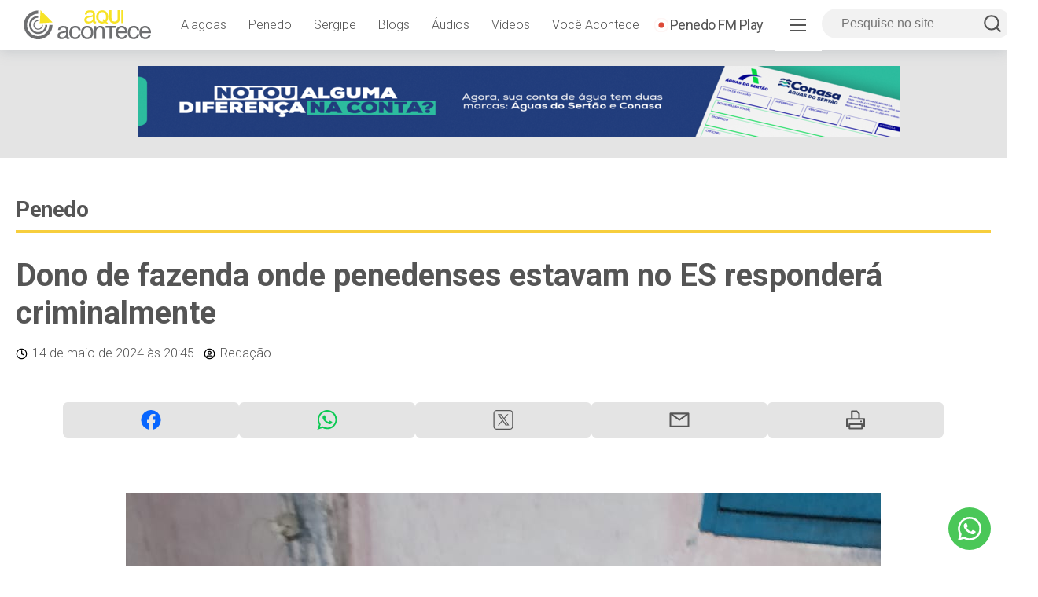

--- FILE ---
content_type: text/html; charset=UTF-8
request_url: https://aquiacontece.com.br/dono-de-fazenda-onde-penedenses-estavam-em-situacao-analoga-a-escravidao-respondera-criminalmente-na-esfera-federal/
body_size: 12327
content:
<!DOCTYPE html>
<meta charset="utf-8"><html lang="pt-BR">
<head>
    <meta charset="utf-8">
    <meta name="viewport" content="width=device-width, initial-scale=1, shrink-to-fit=no">
    
    <title>Aqui Acontece | Dono de fazenda onde penedenses estavam no ES responderá criminalmente</title>
    <link rel="profile" href="http://gmpg.org/xfn/11">
    <link rel="dns-prefetch" href="//fonts.googleapis.com">
    <link rel="preconnect" href="https://fonts.gstatic.com/" crossorigin>
    
    <link rel="alternate" type="application/rss+xml" title="Aqui Acontece – Últimas notícias" href="https://aquiacontece.com.br/feed">
    
    
    <link rel="icon" href="https://aquiacontece.com.br/wp-content/themes/aquiacontece/img/favicon/favicon.ico" sizes="any">
    <link rel="icon" href="https://aquiacontece.com.br/wp-content/uploads/2025/08/icone-logo-aqui-acontece.png" type="image/png">
    <link rel="apple-touch-icon" sizes="57x57" href="https://aquiacontece.com.br/wp-content/themes/aquiacontece/img/favicon/apple-icon-57x57.png">
    <link rel="apple-touch-icon" sizes="60x60" href="https://aquiacontece.com.br/wp-content/themes/aquiacontece/img/favicon/apple-icon-60x60.png">
    <link rel="apple-touch-icon" sizes="72x72" href="https://aquiacontece.com.br/wp-content/themes/aquiacontece/img/favicon/apple-icon-72x72.png">
    <link rel="apple-touch-icon" sizes="76x76" href="https://aquiacontece.com.br/wp-content/themes/aquiacontece/img/favicon/apple-icon-76x76.png">
    <link rel="apple-touch-icon" sizes="114x114" href="https://aquiacontece.com.br/wp-content/themes/aquiacontece/img/favicon/apple-icon-114x114.png">
    <link rel="apple-touch-icon" sizes="120x120" href="https://aquiacontece.com.br/wp-content/themes/aquiacontece/img/favicon/apple-icon-120x120.png">
    <link rel="apple-touch-icon" sizes="144x144" href="https://aquiacontece.com.br/wp-content/themes/aquiacontece/img/favicon/apple-icon-144x144.png">
    <link rel="apple-touch-icon" sizes="152x152" href="https://aquiacontece.com.br/wp-content/themes/aquiacontece/img/favicon/apple-icon-152x152.png">
    <link rel="apple-touch-icon" sizes="180x180" href="https://aquiacontece.com.br/wp-content/themes/aquiacontece/img/favicon/apple-icon-180x180.png">
    <link rel="icon" type="image/png" sizes="192x192" href="https://aquiacontece.com.br/wp-content/themes/aquiacontece/img/favicon/android-icon-192x192.png">
    <link rel="icon" type="image/png" sizes="32x32" href="https://aquiacontece.com.br/wp-content/themes/aquiacontece/img/favicon/favicon-32x32.png">
    <link rel="icon" type="image/png" sizes="96x96" href="https://aquiacontece.com.br/wp-content/themes/aquiacontece/img/favicon/favicon-96x96.png">
    <link rel="icon" type="image/png" sizes="16x16" href="https://aquiacontece.com.br/wp-content/themes/aquiacontece/img/favicon/favicon-16x16.png">
    <link rel="manifest" href="https://aquiacontece.com.br/wp-content/themes/aquiacontece/img/favicon/manifest.json">
    <meta name="msapplication-TileColor" content="#ffffff">
    <meta name="msapplication-TileImage" content="https://aquiacontece.com.br/wp-content/themes/aquiacontece/img/favicon/ms-icon-144x144.png">
    <meta name="theme-color" content="#ffffff">

    
        
    <!-- Google tag (gtag.js) -->
    <script async src="https://www.googletagmanager.com/gtag/js?id=G-33L2BREKLF"></script>
    <script>
      window.dataLayer = window.dataLayer || [];
      function gtag(){dataLayer.push(arguments);}
      gtag('js', new Date());

      gtag('config', 'G-33L2BREKLF');
    </script>
    
        <!-- Open Graph Meta Tags -->
    <meta property="og:type" content="article">
    <meta property="og:title" content="Dono de fazenda onde penedenses estavam no ES responderá criminalmente">
    <meta property="og:description" content="O maior portal de notícias do Baixo São Francisco em Alagoas.">
    <meta property="og:url" content="https://aquiacontece.com.br/dono-de-fazenda-onde-penedenses-estavam-em-situacao-analoga-a-escravidao-respondera-criminalmente-na-esfera-federal/">
    
        <meta property="og:image" content="https://aquiacontece.com.br/wp-content/uploads/2024/05/WhatsApp-Image-2024-05-14-at-10.31.47.jpeg">
        <meta property="og:site_name" content="Aqui Acontece">
    
    
    <meta name="description" content="O maior portal de notícias do Baixo São Francisco em Alagoas.">


    	<style>img:is([sizes="auto" i], [sizes^="auto," i]) { contain-intrinsic-size: 3000px 1500px }</style>
	<!-- aquiacontece.com.br is managing ads with Advanced Ads 1.56.1 &#8211; https://wpadvancedads.com/ --><script id="aquiacontece-ready">
			window.advanced_ads_ready=function(e,a){a=a||"complete";var d=function(e){return"interactive"===a?"loading"!==e:"complete"===e};d(document.readyState)?e():document.addEventListener("readystatechange",(function(a){d(a.target.readyState)&&e()}),{once:"interactive"===a})},window.advanced_ads_ready_queue=window.advanced_ads_ready_queue||[];		</script>
		<link rel="stylesheet" id="internas-css-css" href="https://aquiacontece.com.br/wp-content/themes/aquiacontece/css/internas.css?ver=6.7.1" type="text/css" media="all">
<link rel="stylesheet" id="wp-block-library-css" href="https://aquiacontece.com.br/wp-includes/css/dist/block-library/style.min.css?ver=6.7.1" type="text/css" media="all">
<style id="classic-theme-styles-inline-css" type="text/css">
/*! This file is auto-generated */
.wp-block-button__link{color:#fff;background-color:#32373c;border-radius:9999px;box-shadow:none;text-decoration:none;padding:calc(.667em + 2px) calc(1.333em + 2px);font-size:1.125em}.wp-block-file__button{background:#32373c;color:#fff;text-decoration:none}
</style>
<style id="global-styles-inline-css" type="text/css">
:root{--wp--preset--aspect-ratio--square: 1;--wp--preset--aspect-ratio--4-3: 4/3;--wp--preset--aspect-ratio--3-4: 3/4;--wp--preset--aspect-ratio--3-2: 3/2;--wp--preset--aspect-ratio--2-3: 2/3;--wp--preset--aspect-ratio--16-9: 16/9;--wp--preset--aspect-ratio--9-16: 9/16;--wp--preset--color--black: #000000;--wp--preset--color--cyan-bluish-gray: #abb8c3;--wp--preset--color--white: #ffffff;--wp--preset--color--pale-pink: #f78da7;--wp--preset--color--vivid-red: #cf2e2e;--wp--preset--color--luminous-vivid-orange: #ff6900;--wp--preset--color--luminous-vivid-amber: #fcb900;--wp--preset--color--light-green-cyan: #7bdcb5;--wp--preset--color--vivid-green-cyan: #00d084;--wp--preset--color--pale-cyan-blue: #8ed1fc;--wp--preset--color--vivid-cyan-blue: #0693e3;--wp--preset--color--vivid-purple: #9b51e0;--wp--preset--gradient--vivid-cyan-blue-to-vivid-purple: linear-gradient(135deg,rgba(6,147,227,1) 0%,rgb(155,81,224) 100%);--wp--preset--gradient--light-green-cyan-to-vivid-green-cyan: linear-gradient(135deg,rgb(122,220,180) 0%,rgb(0,208,130) 100%);--wp--preset--gradient--luminous-vivid-amber-to-luminous-vivid-orange: linear-gradient(135deg,rgba(252,185,0,1) 0%,rgba(255,105,0,1) 100%);--wp--preset--gradient--luminous-vivid-orange-to-vivid-red: linear-gradient(135deg,rgba(255,105,0,1) 0%,rgb(207,46,46) 100%);--wp--preset--gradient--very-light-gray-to-cyan-bluish-gray: linear-gradient(135deg,rgb(238,238,238) 0%,rgb(169,184,195) 100%);--wp--preset--gradient--cool-to-warm-spectrum: linear-gradient(135deg,rgb(74,234,220) 0%,rgb(151,120,209) 20%,rgb(207,42,186) 40%,rgb(238,44,130) 60%,rgb(251,105,98) 80%,rgb(254,248,76) 100%);--wp--preset--gradient--blush-light-purple: linear-gradient(135deg,rgb(255,206,236) 0%,rgb(152,150,240) 100%);--wp--preset--gradient--blush-bordeaux: linear-gradient(135deg,rgb(254,205,165) 0%,rgb(254,45,45) 50%,rgb(107,0,62) 100%);--wp--preset--gradient--luminous-dusk: linear-gradient(135deg,rgb(255,203,112) 0%,rgb(199,81,192) 50%,rgb(65,88,208) 100%);--wp--preset--gradient--pale-ocean: linear-gradient(135deg,rgb(255,245,203) 0%,rgb(182,227,212) 50%,rgb(51,167,181) 100%);--wp--preset--gradient--electric-grass: linear-gradient(135deg,rgb(202,248,128) 0%,rgb(113,206,126) 100%);--wp--preset--gradient--midnight: linear-gradient(135deg,rgb(2,3,129) 0%,rgb(40,116,252) 100%);--wp--preset--font-size--small: 13px;--wp--preset--font-size--medium: 20px;--wp--preset--font-size--large: 36px;--wp--preset--font-size--x-large: 42px;--wp--preset--spacing--20: 0.44rem;--wp--preset--spacing--30: 0.67rem;--wp--preset--spacing--40: 1rem;--wp--preset--spacing--50: 1.5rem;--wp--preset--spacing--60: 2.25rem;--wp--preset--spacing--70: 3.38rem;--wp--preset--spacing--80: 5.06rem;--wp--preset--shadow--natural: 6px 6px 9px rgba(0, 0, 0, 0.2);--wp--preset--shadow--deep: 12px 12px 50px rgba(0, 0, 0, 0.4);--wp--preset--shadow--sharp: 6px 6px 0px rgba(0, 0, 0, 0.2);--wp--preset--shadow--outlined: 6px 6px 0px -3px rgba(255, 255, 255, 1), 6px 6px rgba(0, 0, 0, 1);--wp--preset--shadow--crisp: 6px 6px 0px rgba(0, 0, 0, 1);}:where(.is-layout-flex){gap: 0.5em;}:where(.is-layout-grid){gap: 0.5em;}body .is-layout-flex{display: flex;}.is-layout-flex{flex-wrap: wrap;align-items: center;}.is-layout-flex > :is(*, div){margin: 0;}body .is-layout-grid{display: grid;}.is-layout-grid > :is(*, div){margin: 0;}:where(.wp-block-columns.is-layout-flex){gap: 2em;}:where(.wp-block-columns.is-layout-grid){gap: 2em;}:where(.wp-block-post-template.is-layout-flex){gap: 1.25em;}:where(.wp-block-post-template.is-layout-grid){gap: 1.25em;}.has-black-color{color: var(--wp--preset--color--black) !important;}.has-cyan-bluish-gray-color{color: var(--wp--preset--color--cyan-bluish-gray) !important;}.has-white-color{color: var(--wp--preset--color--white) !important;}.has-pale-pink-color{color: var(--wp--preset--color--pale-pink) !important;}.has-vivid-red-color{color: var(--wp--preset--color--vivid-red) !important;}.has-luminous-vivid-orange-color{color: var(--wp--preset--color--luminous-vivid-orange) !important;}.has-luminous-vivid-amber-color{color: var(--wp--preset--color--luminous-vivid-amber) !important;}.has-light-green-cyan-color{color: var(--wp--preset--color--light-green-cyan) !important;}.has-vivid-green-cyan-color{color: var(--wp--preset--color--vivid-green-cyan) !important;}.has-pale-cyan-blue-color{color: var(--wp--preset--color--pale-cyan-blue) !important;}.has-vivid-cyan-blue-color{color: var(--wp--preset--color--vivid-cyan-blue) !important;}.has-vivid-purple-color{color: var(--wp--preset--color--vivid-purple) !important;}.has-black-background-color{background-color: var(--wp--preset--color--black) !important;}.has-cyan-bluish-gray-background-color{background-color: var(--wp--preset--color--cyan-bluish-gray) !important;}.has-white-background-color{background-color: var(--wp--preset--color--white) !important;}.has-pale-pink-background-color{background-color: var(--wp--preset--color--pale-pink) !important;}.has-vivid-red-background-color{background-color: var(--wp--preset--color--vivid-red) !important;}.has-luminous-vivid-orange-background-color{background-color: var(--wp--preset--color--luminous-vivid-orange) !important;}.has-luminous-vivid-amber-background-color{background-color: var(--wp--preset--color--luminous-vivid-amber) !important;}.has-light-green-cyan-background-color{background-color: var(--wp--preset--color--light-green-cyan) !important;}.has-vivid-green-cyan-background-color{background-color: var(--wp--preset--color--vivid-green-cyan) !important;}.has-pale-cyan-blue-background-color{background-color: var(--wp--preset--color--pale-cyan-blue) !important;}.has-vivid-cyan-blue-background-color{background-color: var(--wp--preset--color--vivid-cyan-blue) !important;}.has-vivid-purple-background-color{background-color: var(--wp--preset--color--vivid-purple) !important;}.has-black-border-color{border-color: var(--wp--preset--color--black) !important;}.has-cyan-bluish-gray-border-color{border-color: var(--wp--preset--color--cyan-bluish-gray) !important;}.has-white-border-color{border-color: var(--wp--preset--color--white) !important;}.has-pale-pink-border-color{border-color: var(--wp--preset--color--pale-pink) !important;}.has-vivid-red-border-color{border-color: var(--wp--preset--color--vivid-red) !important;}.has-luminous-vivid-orange-border-color{border-color: var(--wp--preset--color--luminous-vivid-orange) !important;}.has-luminous-vivid-amber-border-color{border-color: var(--wp--preset--color--luminous-vivid-amber) !important;}.has-light-green-cyan-border-color{border-color: var(--wp--preset--color--light-green-cyan) !important;}.has-vivid-green-cyan-border-color{border-color: var(--wp--preset--color--vivid-green-cyan) !important;}.has-pale-cyan-blue-border-color{border-color: var(--wp--preset--color--pale-cyan-blue) !important;}.has-vivid-cyan-blue-border-color{border-color: var(--wp--preset--color--vivid-cyan-blue) !important;}.has-vivid-purple-border-color{border-color: var(--wp--preset--color--vivid-purple) !important;}.has-vivid-cyan-blue-to-vivid-purple-gradient-background{background: var(--wp--preset--gradient--vivid-cyan-blue-to-vivid-purple) !important;}.has-light-green-cyan-to-vivid-green-cyan-gradient-background{background: var(--wp--preset--gradient--light-green-cyan-to-vivid-green-cyan) !important;}.has-luminous-vivid-amber-to-luminous-vivid-orange-gradient-background{background: var(--wp--preset--gradient--luminous-vivid-amber-to-luminous-vivid-orange) !important;}.has-luminous-vivid-orange-to-vivid-red-gradient-background{background: var(--wp--preset--gradient--luminous-vivid-orange-to-vivid-red) !important;}.has-very-light-gray-to-cyan-bluish-gray-gradient-background{background: var(--wp--preset--gradient--very-light-gray-to-cyan-bluish-gray) !important;}.has-cool-to-warm-spectrum-gradient-background{background: var(--wp--preset--gradient--cool-to-warm-spectrum) !important;}.has-blush-light-purple-gradient-background{background: var(--wp--preset--gradient--blush-light-purple) !important;}.has-blush-bordeaux-gradient-background{background: var(--wp--preset--gradient--blush-bordeaux) !important;}.has-luminous-dusk-gradient-background{background: var(--wp--preset--gradient--luminous-dusk) !important;}.has-pale-ocean-gradient-background{background: var(--wp--preset--gradient--pale-ocean) !important;}.has-electric-grass-gradient-background{background: var(--wp--preset--gradient--electric-grass) !important;}.has-midnight-gradient-background{background: var(--wp--preset--gradient--midnight) !important;}.has-small-font-size{font-size: var(--wp--preset--font-size--small) !important;}.has-medium-font-size{font-size: var(--wp--preset--font-size--medium) !important;}.has-large-font-size{font-size: var(--wp--preset--font-size--large) !important;}.has-x-large-font-size{font-size: var(--wp--preset--font-size--x-large) !important;}
:where(.wp-block-post-template.is-layout-flex){gap: 1.25em;}:where(.wp-block-post-template.is-layout-grid){gap: 1.25em;}
:where(.wp-block-columns.is-layout-flex){gap: 2em;}:where(.wp-block-columns.is-layout-grid){gap: 2em;}
:root :where(.wp-block-pullquote){font-size: 1.5em;line-height: 1.6;}
</style>
<link rel="stylesheet" id="leaflet-css-css" href="https://aquiacontece.com.br/wp-content/plugins/meow-lightbox/app/style.min.css?ver=1733575188" type="text/css" media="all">
<link rel="stylesheet" id="dashicons-css" href="https://aquiacontece.com.br/wp-includes/css/dashicons.min.css?ver=6.7.1" type="text/css" media="all">
<link rel="stylesheet" id="post-views-counter-frontend-css" href="https://aquiacontece.com.br/wp-content/plugins/post-views-counter/css/frontend.min.css?ver=1.4.8" type="text/css" media="all">
<link rel="stylesheet" id="main-styles-css" href="https://aquiacontece.com.br/wp-content/themes/aquiacontece/style.css?as=12&amp;ver=6.7.1" type="text/css" media="all">
<script type="text/javascript" id="mwl-build-js-js-extra">
/* <![CDATA[ */
var mwl_settings = {"plugin_url":"https:\/\/aquiacontece.com.br\/wp-content\/plugins\/meow-lightbox\/classes\/","settings":{"rtf_slider_fix":false,"engine":"default","backdrop_opacity":85,"theme":"light","orientation":"auto","selector":".acf-gallery, .entry-content, .gallery, .mgl-gallery, .mgl-gallery-images, .wp-block-gallery,  .wp-block-image, .wp-post-image, .wp-caption","selector_ahead":true,"deep_linking":false,"social_sharing":false,"separate_galleries":false,"animation_toggle":"none","animation_speed":"normal","low_res_placeholder":true,"wordpress_big_image":false,"right_click_protection":true,"magnification":true,"anti_selector":".blog, .archive, .emoji, .no-lightbox","preloading":false,"download_link":true,"caption_source":"caption","caption_ellipsis":false,"exif":{"title":false,"caption":false,"camera":false,"date":false,"date_timezone":false,"lens":false,"shutter_speed":false,"aperture":false,"focal_length":false,"iso":false,"keywords":false},"slideshow":{"enabled":false,"timer":3000},"map":{"enabled":false}}};
/* ]]> */
</script>
<script type="text/javascript" src="https://aquiacontece.com.br/wp-content/plugins/meow-lightbox/app/lightbox.js?ver=1733575188" id="mwl-build-js-js"></script>
<script type="text/javascript" id="post-views-counter-frontend-js-before">
/* <![CDATA[ */
var pvcArgsFrontend = {"mode":"js","postID":463519,"requestURL":"https:\/\/aquiacontece.com.br\/wp-admin\/admin-ajax.php","nonce":"3d720ac187","dataStorage":"cookies","multisite":false,"path":"\/","domain":""};
/* ]]> */
</script>
<script type="text/javascript" src="https://aquiacontece.com.br/wp-content/plugins/post-views-counter/js/frontend.min.js?ver=1.4.8" id="post-views-counter-frontend-js"></script>
<script type="text/javascript" src="https://aquiacontece.com.br/wp-content/themes/aquiacontece/js/main.js?ver=6.7.1" id="main-js-js"></script>
<link rel="canonical" href="https://aquiacontece.com.br/dono-de-fazenda-onde-penedenses-estavam-em-situacao-analoga-a-escravidao-respondera-criminalmente-na-esfera-federal/">
<script type="text/javascript">window._taboola = window._taboola || [];
_taboola.push({article:'auto'});
_taboola.push({listenTo:'render',handler:function(p){TRC.modDebug.logMessageToServer(2,"wordpress-integ");}});
_taboola.push({additional_data:{sdkd:{
            "os": "Wordpress",
            "osv": "6.7.1",
            "php_ver": "8.3.14",
            "sdkt": "Taboola Wordpress Plugin",
            "sdkv": "2.2.2",
            "loc_mid": "p",
            "loc_home": ""
        }
    }
});
! function(e, f, u) {
    e.async = 1;
    e.src = u;
    f.parentNode.insertBefore(e, f);
}(document.createElement('script'), document.getElementsByTagName('script')[0], '//cdn.taboola.com/libtrc/mg2comunicao-publisher/loader.js');</script><script type="text/javascript">
		var advadsCfpQueue = [];
		var advadsCfpAd = function( adID ){
			if ( 'undefined' == typeof advadsProCfp ) { advadsCfpQueue.push( adID ) } else { advadsProCfp.addElement( adID ) }
		};
		</script>
		</head>
<body class="post-template-default single single-post postid-463519 single-format-standard"><script type="application/javascript" id="mwl-data-script">
var mwl_data = {"463352":{"success":true,"file":"https:\/\/aquiacontece.com.br\/wp-content\/uploads\/2024\/05\/WhatsApp-Image-2024-05-14-at-10.31.47-420x560.jpeg","file_srcset":null,"file_sizes":null,"dimension":{"width":960,"height":1280},"download_link":"https:\/\/aquiacontece.com.br\/wp-content\/uploads\/2024\/05\/WhatsApp-Image-2024-05-14-at-10.31.47.jpeg","data":{"id":463352,"title":"WhatsApp Image 2024-05-14 at 10.31.47","caption":"","description":"","gps":"N\/A","copyright":"N\/A","camera":"N\/A","date":"","lens":"N\/A","aperture":"N\/A","focal_length":"N\/A","iso":"N\/A","shutter_speed":"N\/A","keywords":"N\/A"}}};
</script>

    <div id="clever-ads" class="clever-core-ads"></div>
    
    <a id="wapp-floater" href="https://wa.me/558235515091" title="Fale com o Aqui Acontece no WhatsApp" target="_blank">
        <span>
            <svg xmlns="http://www.w3.org/2000/svg" width="100%" height="100%" viewbox="0 0 24 24"><path fill="#FFFFFF" d="M.057 24l1.687-6.163c-1.041-1.804-1.588-3.849-1.587-5.946.003-6.556 5.338-11.891 11.893-11.891 3.181.001 6.167 1.24 8.413 3.488 2.245 2.248 3.481 5.236 3.48 8.414-.003 6.557-5.338 11.892-11.893 11.892-1.99-.001-3.951-.5-5.688-1.448l-6.305 1.654zm6.597-3.807c1.676.995 3.276 1.591 5.392 1.592 5.448 0 9.886-4.434 9.889-9.885.002-5.462-4.415-9.89-9.881-9.892-5.452 0-9.887 4.434-9.889 9.884-.001 2.225.651 3.891 1.746 5.634l-.999 3.648 3.742-.981zm11.387-5.464c-.074-.124-.272-.198-.57-.347-.297-.149-1.758-.868-2.031-.967-.272-.099-.47-.149-.669.149-.198.297-.768.967-.941 1.165-.173.198-.347.223-.644.074-.297-.149-1.255-.462-2.39-1.475-.883-.788-1.48-1.761-1.653-2.059-.173-.297-.018-.458.13-.606.134-.133.297-.347.446-.521.151-.172.2-.296.3-.495.099-.198.05-.372-.025-.521-.075-.148-.669-1.611-.916-2.206-.242-.579-.487-.501-.669-.51l-.57-.01c-.198 0-.52.074-.792.372s-1.04 1.016-1.04 2.479 1.065 2.876 1.213 3.074c.149.198 2.095 3.2 5.076 4.487.709.306 1.263.489 1.694.626.712.226 1.36.194 1.872.118.571-.085 1.758-.719 2.006-1.413.248-.695.248-1.29.173-1.414z"></path></svg>
        </span>
    </a>
    
    <!-- Video Lightbox -->
    <div id="vlightbox">
        <div class="vlightbox-content">
            <span class="vlightbox-close" onclick="closeVideoLightbox();">×</span>
            <iframe id="vlightbox-video" width="660" height="415" src="" frameborder="0" allow="accelerometer; autoplay; clipboard-write; encrypted-media; gyroscope; picture-in-picture; web-share" referrerpolicy="strict-origin-when-cross-origin" allowfullscreen loading="lazy"></iframe>
        </div>
    </div>
    
    <div id="nav-full-overlay"></div>
    
    <!-- Header -->
    <header>
        <a href="https://aquiacontece.com.br" class="logo"><img src="https://aquiacontece.com.br/wp-content/themes/aquiacontece/img/assets/logo-aqui-acontece.svg" width="100%"></a>        
        <nav id="nav-bar">
            <div class="menu-principal-container"><ul id="menu-principal" class="menu"><li id="menu-item-490139" class="menu-item menu-item-type-taxonomy menu-item-object-category menu-item-490139"><a href="https://aquiacontece.com.br/category/alagoas/">Alagoas</a></li>
<li id="menu-item-490140" class="menu-item menu-item-type-taxonomy menu-item-object-category current-post-ancestor current-menu-parent current-post-parent menu-item-490140"><a href="https://aquiacontece.com.br/category/penedo/">Penedo</a></li>
<li id="menu-item-490141" class="menu-item menu-item-type-taxonomy menu-item-object-category menu-item-490141"><a href="https://aquiacontece.com.br/category/sergipe/">Sergipe</a></li>
<li id="menu-item-490142" class="menu-item menu-item-type-post_type menu-item-object-page menu-item-490142"><a href="https://aquiacontece.com.br/blogs/">Blogs</a></li>
<li id="menu-item-490143" class="menu-item menu-item-type-post_type menu-item-object-page menu-item-490143"><a href="https://aquiacontece.com.br/audios/">Áudios</a></li>
<li id="menu-item-490144" class="menu-item menu-item-type-post_type menu-item-object-page menu-item-490144"><a href="https://aquiacontece.com.br/videos/">Vídeos</a></li>
<li id="menu-item-490145" class="menu-item menu-item-type-post_type menu-item-object-page menu-item-490145"><a href="https://aquiacontece.com.br/voce-acontece/">Você Acontece</a></li>
<li id="menu-item-490146" class="penedo-fm menu-item menu-item-type-custom menu-item-object-custom menu-item-490146"><a target="_blank" href="https://www.youtube.com/@penedofmplay">Penedo FM Play</a></li>
</ul></div>        </nav>
        <div id="nav-full">
            <div class="hamburger">
                <span></span>
                <span></span>
                <span></span>
            </div>
            <form class="form-inline" id="searchform" role="search" method="get" action="https://aquiacontece.com.br/">
                <input type="text" id="s" name="s" value="" placeholder="Pesquise no site">
                <span><a href="javascript:;" id="searchbt"><svg xmlns="http://www.w3.org/2000/svg" width="100%" viewbox="0 0 24 24" fill="none" stroke="#555555" stroke-width="2" stroke-linecap="round" stroke-linejoin="round"><circle cx="11" cy="11" r="8"></circle><line x1="21" y1="21" x2="16.65" y2="16.65"></line></svg></a></span>
            </form>
            <div id="menu-full">
                <div class="menu-menu-hamburger-container"><ul id="menu-menu-hamburger" class="menu"><li id="menu-item-490148" class="penedo-fm menu-item menu-item-type-custom menu-item-object-custom menu-item-490148"><a target="_blank" href="https://www.youtube.com/@penedofmplay">Penedo FM Play</a></li>
<li id="menu-item-490149" class="menu-item menu-item-type-custom menu-item-object-custom menu-item-home menu-item-490149"><a href="https://aquiacontece.com.br/">Página inicial</a></li>
<li id="menu-item-490150" class="menu-item menu-item-type-custom menu-item-object-custom menu-item-490150"><a href="https://aquiacontece.com.br/acontece-agora">Últimas notícias</a></li>
<li id="menu-item-402088" class="menu-item menu-item-type-taxonomy menu-item-object-category menu-item-402088"><a href="https://aquiacontece.com.br/category/alagoas/">Alagoas</a></li>
<li id="menu-item-459066" class="menu-item menu-item-type-taxonomy menu-item-object-category menu-item-459066"><a href="https://aquiacontece.com.br/category/artigos/">Artigos</a></li>
<li id="menu-item-402089" class="menu-item menu-item-type-taxonomy menu-item-object-category menu-item-402089"><a href="https://aquiacontece.com.br/category/brasil-mundo/">Brasil/Mundo</a></li>
<li id="menu-item-402090" class="menu-item menu-item-type-taxonomy menu-item-object-category menu-item-402090"><a href="https://aquiacontece.com.br/category/cultura/">Cultura</a></li>
<li id="menu-item-402091" class="menu-item menu-item-type-taxonomy menu-item-object-category menu-item-402091"><a href="https://aquiacontece.com.br/category/esporte/">Esporte</a></li>
<li id="menu-item-402092" class="menu-item menu-item-type-taxonomy menu-item-object-category menu-item-402092"><a href="https://aquiacontece.com.br/category/maceio/">Maceió</a></li>
<li id="menu-item-402093" class="menu-item menu-item-type-taxonomy menu-item-object-category menu-item-402093"><a href="https://aquiacontece.com.br/category/meioambiente/">Meio Ambiente</a></li>
<li id="menu-item-402095" class="menu-item menu-item-type-taxonomy menu-item-object-category current-post-ancestor current-menu-parent current-post-parent menu-item-402095"><a href="https://aquiacontece.com.br/category/penedo/">Penedo</a></li>
<li id="menu-item-402097" class="menu-item menu-item-type-taxonomy menu-item-object-category menu-item-402097"><a href="https://aquiacontece.com.br/category/politica/">Política</a></li>
<li id="menu-item-402096" class="menu-item menu-item-type-taxonomy menu-item-object-category menu-item-402096"><a href="https://aquiacontece.com.br/category/policial/">Policial</a></li>
<li id="menu-item-402094" class="menu-item menu-item-type-taxonomy menu-item-object-category menu-item-402094"><a href="https://aquiacontece.com.br/category/negocios-economia/">Negócios/Economia</a></li>
<li id="menu-item-402098" class="menu-item menu-item-type-taxonomy menu-item-object-category menu-item-402098"><a href="https://aquiacontece.com.br/category/sergipe/">Sergipe</a></li>
<li id="menu-item-459659" class="menu-item menu-item-type-post_type menu-item-object-page menu-item-459659"><a href="https://aquiacontece.com.br/blogs/">Blogs</a></li>
<li id="menu-item-490175" class="menu-item menu-item-type-custom menu-item-object-custom menu-item-490175"><a href="/voce-acontece">Você Acontece</a></li>
</ul></div>                <ul class="social-media">
                    <li><a href="https://facebook.com/aquiacontece" target="_blank"><img src="https://aquiacontece.com.br/wp-content/themes/aquiacontece/img/icons/facebook.svg"></a></li>
                    <li><a href="https://instagram.com/aquiacontece" target="_blank"><img src="https://aquiacontece.com.br/wp-content/themes/aquiacontece/img/icons/instagram.svg"></a></li>
                    <li><a href="https://x.com/aquiacontece" target="_blank"><img src="https://aquiacontece.com.br/wp-content/themes/aquiacontece/img/icons/twitterx.svg"></a></li>
                    <li><a href="https://youtube.com/user/aquiacontece" target="_blank"><img src="https://aquiacontece.com.br/wp-content/themes/aquiacontece/img/icons/youtube.svg"></a></li>
                </ul>
            </div>
        </div>
    </header>
    <div class="banner-728x90">
        <div data-aquiacontece-trackid="507839" data-aquiacontece-trackbid="1" data-aquiacontece-redirect="1" class="aquiacontece-target" id="aquiacontece-1626663555"><a data-bid="1" data-no-instant="1" href="https://aquiacontece.com.br/linkout/507839" rel="noopener nofollow sponsored" class="notrack" target="_blank" aria-label="[WEB BANNER] DUAS MARCAS NA CONTA (1)"><img src="https://aquiacontece.com.br/wp-content/uploads/2025/02/WEB-BANNER-DUAS-MARCAS-NA-CONTA-1-1.png" alt="" width="970" height="90"></a></div>    </div>
    
    <!-- Main Content -->
    <main>        
        <div id="bloco-interna">
            <div class="single-post">
                <h3 class="bloco-header"><a href="https://aquiacontece.com.br/category/penedo/">Penedo</a></h3>
                
                <article>
                    
                        <h1>Dono de fazenda onde penedenses estavam no ES responderá criminalmente</h1>

                        <time datetime="2024-05-14T20:45:06-03:00" itemprop="datePublished">
                            <img src="https://aquiacontece.com.br/wp-content/themes/aquiacontece/img/icons/clock.svg" width="15"> <a href="https://aquiacontece.com.br/2024/05/14/">14 de maio de 2024</a> às 20:45   <img src="https://aquiacontece.com.br/wp-content/themes/aquiacontece/img/icons/user.svg" width="15"> <a href="https://aquiacontece.com.br/author/fellype/" title="Posts de Redação" rel="author">Redação</a>                        </time>
                    
                        <ul class="share-bar">
    <li><a href="https://www.facebook.com/sharer/sharer.php?u=https%3A%2F%2Faquiacontece.com.br%2Fdono-de-fazenda-onde-penedenses-estavam-em-situacao-analoga-a-escravidao-respondera-criminalmente-na-esfera-federal%2F" class="facebook-share" target="_blank" title="Compartilhar esta notícia no Facebook"><svg xmlns="http://www.w3.org/2000/svg" width="25" height="25" viewbox="0 0 24 24" fill="#000"><path d="M24 12.07C24 5.41 18.63 0 12 0S0 5.4 0 12.07C0 18.1 4.39 23.1 10.13 24v-8.44H7.08v-3.49h3.04V9.41c0-3.02 1.8-4.7 4.54-4.7 1.31 0 2.68.24 2.68.24v2.97h-1.5c-1.5 0-1.96.93-1.96 1.89v2.26h3.32l-.53 3.5h-2.8V24C19.62 23.1 24 18.1 24 12.07"></path></svg></a></li>

    <li><a href="https://api.whatsapp.com/send?text=https%3A%2F%2Faquiacontece.com.br%2Fdono-de-fazenda-onde-penedenses-estavam-em-situacao-analoga-a-escravidao-respondera-criminalmente-na-esfera-federal%2F" class="whatsapp-share" target="_blank" title="Compartilhar esta notícia no WhatsApp"><svg xmlns="http://www.w3.org/2000/svg" width="25" height="25" viewbox="0 0 24 24" fill="#000"><path d="M24 11.7c0 6.45-5.27 11.68-11.78 11.68-2.07 0-4-.53-5.7-1.45L0 24l2.13-6.27a11.57 11.57 0 0 1-1.7-6.04C.44 5.23 5.72 0 12.23 0 18.72 0 24 5.23 24 11.7M12.22 1.85c-5.46 0-9.9 4.41-9.9 9.83 0 2.15.7 4.14 1.88 5.76L2.96 21.1l3.8-1.2a9.9 9.9 0 0 0 5.46 1.62c5.46 0 9.9-4.4 9.9-9.83a9.88 9.88 0 0 0-9.9-9.83m5.95 12.52c-.08-.12-.27-.19-.56-.33-.28-.14-1.7-.84-1.97-.93-.26-.1-.46-.15-.65.14-.2.29-.75.93-.91 1.12-.17.2-.34.22-.63.08-.29-.15-1.22-.45-2.32-1.43a8.64 8.64 0 0 1-1.6-1.98c-.18-.29-.03-.44.12-.58.13-.13.29-.34.43-.5.15-.17.2-.3.29-.48.1-.2.05-.36-.02-.5-.08-.15-.65-1.56-.9-2.13-.24-.58-.48-.48-.64-.48-.17 0-.37-.03-.56-.03-.2 0-.5.08-.77.36-.26.29-1 .98-1 2.4 0 1.4 1.03 2.76 1.17 2.96.14.19 2 3.17 4.93 4.32 2.94 1.15 2.94.77 3.47.72.53-.05 1.7-.7 1.95-1.36.24-.67.24-1.25.17-1.37"></path></svg></a></li>

    <li><a href="https://twitter.com/intent/tweet?url=https%3A%2F%2Faquiacontece.com.br%2Fdono-de-fazenda-onde-penedenses-estavam-em-situacao-analoga-a-escravidao-respondera-criminalmente-na-esfera-federal%2F" class="x-share" target="_blank" title="Compartilhar esta notícia no X/Twitter"><svg xmlns="http://www.w3.org/2000/svg" width="25" height="25" viewbox="0 0 24 24" fill="#000"><path d="M4,0C1.8,0,0,1.8,0,4v16C0,22.2,1.8,24,4,24h16c2.2,0,4-1.8,4-4V4C24,1.8,22.2,0,20,0H4ZM4,1.1h16c1.6,0,2.9,1.3,2.9,2.9v16c0,1.6-1.3,2.9-2.9,2.9H4c-1.6,0-2.9-1.3-2.9-2.9V4c0-1.6,1.3-2.9,2.9-2.9ZM5.2,5.1l5.3,7.5-5.3,6.2h1.4l4.5-5.3,3.7,5.3h4.5l-5.8-8.2,4.7-5.5h-1.4l-3.9,4.6-3.2-4.6h-4.5ZM7.4,6.3h1.8l8.1,11.4h-1.8L7.4,6.3Z"></path></svg></a></li>
    
    <li><a href="mailto:?subject=Gostaria%20que%20voc%C3%AA%20visse%20esta%20not%C3%ADcia&amp;body=Confira%20esta%20not%C3%ADcia%20do%20Aqui%20Acontece:%20https%3A%2F%2Faquiacontece.com.br%2Fdono-de-fazenda-onde-penedenses-estavam-em-situacao-analoga-a-escravidao-respondera-criminalmente-na-esfera-federal%2F" class="email-share" target="_blank" title="Compartilhar esta notícia por e-mail"><svg fill="#000000" height="25" width="25" version="1.1" xmlns="http://www.w3.org/2000/svg" xmlns:xlink="http://www.w3.org/1999/xlink" viewbox="0 0 489.776 489.776" xml:space="preserve"><g><path d="M469.075,64.488h-448.2c-10.3,0-18.8,7.5-20.5,17.3c-0.6,2.4-0.3,322.7-0.3,322.7c0,11.4,9.4,20.8,20.8,20.8h447.1 c11.4,0,20.8-8.3,21.8-19.8v-320.2C489.875,73.788,480.475,64.488,469.075,64.488z M404.275,106.088l-159.8,114.4l-159.8-114.4 H404.275z M40.675,384.788v-259.9l192.4,137.2c7.8,6.3,17.2,4.4,22.9,0l192.4-137.8v260.5L40.675,384.788L40.675,384.788z"></path></g></svg></a></li>

    <li><a href="javascript:;" class="print-share" onclick="window.print();" title="Imprimir esta notícia"><svg fill="#000" height="25" width="25" version="1.1" xmlns="http://www.w3.org/2000/svg" viewbox="0 0 512 512" xmlns:xlink="http://www.w3.org/1999/xlink" enable-background="new 0 0 512 512"><g><g><path d="m480.6,207.7h-112.3v-114c0-5.3-2.1-10.4-5.7-14.2l-60.2-62.3c-3.8-4-9.2-6.2-14.7-6.2h-128.7c-11.3,0-20.4,9.1-20.4,20.4v176.3h-107.2c-11.3,0-20.4,9.1-20.4,20.4v193c0,11.3 9.1,20.4 20.4,20.4h45.9v39c0,11.3 9.1,20.4 20.4,20.4h325c11.3,0 20.4-9.1 20.4-20.4v-39h37.4c11.3,0 20.4-9.1 20.4-20.4v-193c0.1-11.2-9-20.4-20.3-20.4zm-301.2-155.9h99.6l48.4,50.1v105.8h-148v-155.9zm222.9,408.4h-284.1v-70.6h284.1v70.6zm57.9-59.4h-17v-31.6c0-11.3-9.1-20.4-20.4-20.4h-325c-11.3,0-20.4,9.1-20.4,20.4v31.6h-25.6v-152.2h408.3v152.2z"></path><circle cx="399.8" cy="293.6" r="21.4"></circle></g></g></svg></a></li>
</ul>



                        <div class="post-content">
                            <img width="960" height="1280" src="https://aquiacontece.com.br/wp-content/uploads/2024/05/WhatsApp-Image-2024-05-14-at-10.31.47.jpeg" class="attachment-full size-full wp-image-463352 wp-post-image" alt="" decoding="async" fetchpriority="high" srcset="https://aquiacontece.com.br/wp-content/uploads/2024/05/WhatsApp-Image-2024-05-14-at-10.31.47.jpeg 960w, https://aquiacontece.com.br/wp-content/uploads/2024/05/WhatsApp-Image-2024-05-14-at-10.31.47-210x280.jpeg 210w, https://aquiacontece.com.br/wp-content/uploads/2024/05/WhatsApp-Image-2024-05-14-at-10.31.47-420x560.jpeg 420w, https://aquiacontece.com.br/wp-content/uploads/2024/05/WhatsApp-Image-2024-05-14-at-10.31.47-768x1024.jpeg 768w" sizes="(max-width: 960px) 100vw, 960px" data-mwl-img-id="463352">                            <div id="attachment_463352" style="width: 220px" class="wp-caption alignright"><a href="https://aquiacontece.com.br/wp-content/uploads/2024/05/WhatsApp-Image-2024-05-14-at-10.31.47.jpeg"><img decoding="async" aria-describedby="caption-attachment-463352" class="wp-image-463352 size-medium" src="https://aquiacontece.com.br/wp-content/uploads/2024/05/WhatsApp-Image-2024-05-14-at-10.31.47-210x280.jpeg" alt="" width="210" height="280" srcset="https://aquiacontece.com.br/wp-content/uploads/2024/05/WhatsApp-Image-2024-05-14-at-10.31.47-210x280.jpeg 210w, https://aquiacontece.com.br/wp-content/uploads/2024/05/WhatsApp-Image-2024-05-14-at-10.31.47-420x560.jpeg 420w, https://aquiacontece.com.br/wp-content/uploads/2024/05/WhatsApp-Image-2024-05-14-at-10.31.47-768x1024.jpeg 768w, https://aquiacontece.com.br/wp-content/uploads/2024/05/WhatsApp-Image-2024-05-14-at-10.31.47.jpeg 960w" sizes="(max-width: 210px) 100vw, 210px" data-mwl-img-id="463352"></a><p id="caption-attachment-463352" class="wp-caption-text">Trabalhadores estavam vivendo em condição desumana no interior do Espírito Santo – Foto: reprodução</p></div> <p>Os penedenses que estavam vivendo em situação análoga à escravidão na fazenda Campo Reis, localizada na cidade de Brejetuba, no interior do Espírito Santo, foram libertados no início da noite desta terça-feira, 14 de maio, e já estão em segurança.</p> <p>Nossa redação conversou com o delegado Rômulo Andrade para entender quais serão os próximos passos agora, já que os trabalhadores foram libertados.</p><div id="taboola-mid-article-thumbnails"></div><script type="text/javascript">window._taboola = window._taboola || [];
_taboola.push({mode:'alternating-thumbnails-a-mid', container:'taboola-mid-article-thumbnails', placement:'Mid Article Thumbnails', target_type: 'mix'});</script> <p>O delegado titular da Delegacia Regional de Penedo explicou que o caso continuará sendo investigado pela Polícia Federal e pelo Ministério Público do Trabalho, mas ressaltou que, como não houve mais flagrante, o proprietário da fazenda responderá em liberdade. Andrade destacou que além da esfera criminal, o acusado também deve responder a uma ação de dano coletivo junto a Justiça do Trabalho.</p> <p>O artigo 149 do Código Penal Brasileiro traz a definição jurídica do que é trabalho análogo à escravidão:</p> <p>“É caracterizado pela submissão de alguém a trabalhos forçados ou a jornada exaustiva, quer sujeitando-o a condições degradantes de trabalho, quer restringindo, por qualquer meio, sua locomoção em razão de dívida contraída com o empregador ou seu preposto.”</p> <p>A lei determina que é crime submeter alguém à condição de trabalho análogo à escravidão e que também é punível por lei qualquer pessoa que atue para impedir o direito de ir e vir do trabalhador que esteja nessa condição. Veja o que diz o texto:</p> <p>“Também é punido com as mesmas penas aquele que, com o fim de reter o trabalhador: a) cerceia o uso de qualquer meio de transporte por parte do trabalhador; b) mantém vigilância ostensiva no local de trabalho; ou c) retém documentos ou objetos pessoais do trabalhador.”</p> <p>A pena para este tipo de crime é de reclusão, de dois a oito anos, e multa, além da pena correspondente à violência.</p> <span id="tbmarker"></span><script type="text/javascript"> function insertAfter(e, t) {     t.parentNode.insertBefore(e, t.nextSibling) }  function getElementByXPath(e, t) {     if (!t) t = document;     if (t.evaluate) return t.evaluate(e, document, null, 9, null).singleNodeValue;     while (e.charAt(0) == "/") e = e.substr(1);     var n = t;     var r = e.split("/");     for (var i = 0; i < r.length; i++) {         var a = r[i].split(/(\w*)\[(\d*)\]/gi).filter(function(e) {             return !(e == "" || e.match(/\s/gi))         }, this);         var l = a[0];         var o = a[1] ? a[1] - 1 : 0;         if (i < r.length - 1) n = n.getElementsByTagName(l)[o];         else return n.getElementsByTagName(l)[o]     } } if (!Array.prototype.filter) {     Array.prototype.filter = function(e) {         var t = this.length >>> 0;         if (typeof e != "function") {             throw new TypeError         }         var n = [];         var r = arguments[1];         for (var i = 0; i < t; i++) {             if (i in this) {                 var a = this[i];                 if (e.call(r, a, i, this)) {                     n.push(a)                 }             }         }         return n     } }  function injectWidgetByXpath(e) {     var t = getElementByXPath(e);     if (t == null) {         t = document.getElementById("tbdefault")     }     innerInject(t) }  function injectWidgetByMarker(e) {     var t = document.getElementById(e);     innerInject(t.parentNode) }  function innerInject(e) {     var t = document.createElement("span");     var n = document.createElement("script");     var r = "if JS crashes here, the first innerHTML value should be enclosed with single quotes instead of double, go to the minified version and change it";     t.innerHTML = "<div id='taboola-below-article-thumbnails'></script></div>";     n.innerHTML = "window._taboola = window._taboola || [];_taboola.push({mode:'alternating-thumbnails-a', container:'taboola-below-article-thumbnails', placement:'Below Article Thumbnails', target_type: 'mix'});";     insertAfter(t, e);     insertAfter(n, t) } injectWidgetByMarker('tbmarker');                        </article></div>

                                        
                
            </div> 
            
            <script>
// Set up the AJAX request
function loadSidebar() {
    const xhr = new XMLHttpRequest();
    xhr.open('POST', 'https://aquiacontece.com.br/wp-admin/admin-ajax.php', true);
    xhr.setRequestHeader('Content-Type', 'application/x-www-form-urlencoded');

    xhr.onreadystatechange = function () {
        if (xhr.readyState === 4 && xhr.status === 200) {
             document.querySelector("#sidebar #blocos-nocache").innerHTML = xhr.responseText;
        }
    };

    xhr.send('action=load_sidebar');
}
    
document.addEventListener("DOMContentLoaded", loadSidebar);
</script>

<aside id="sidebar">
    <section class="bloco">
        <div>
            <!-- Banner 336x280 - Desktop -->
            <div class="banner banner-336x280">
                <div data-aquiacontece-trackid="496567" data-aquiacontece-trackbid="1" data-aquiacontece-redirect="1" class="aquiacontece-target" id="aquiacontece-161882012"><a data-bid="1" data-no-instant="1" href="https://aquiacontece.com.br/linkout/496567" rel="noopener nofollow sponsored" class="notrack" target="_blank" aria-label="banner-penedo-fm-03"><img src="https://aquiacontece.com.br/wp-content/uploads/2024/12/banner-penedo-fm-03.webp" alt="" width="300" height="250"></a></div>            </div>

        </div>
        <div id="blocos-nocache"></div>
        <div>
            <!-- Banner 300x100 -->
            <div class="banner banner-300x100">
                <div style="margin-left: auto; margin-right: auto; text-align: center; " class="banner banner-300x100 aquiacontece-target" id="aquiacontece-476492676" data-aquiacontece-trackid="498246" data-aquiacontece-trackbid="1"><a data-no-instant="1" href="https://aquiacontece.com.br/os-melhores-celulares-em-promocao-para-entrar-o-ano-novo-em-grande-estilo/" rel="noopener nofollow sponsored" class="adv-link" target="_blank" aria-label="banner celular"><img src="https://aquiacontece.com.br/wp-content/uploads/2024/12/banner-celular.png" alt="" width="300" height="100" style="display: inline-block;"></a></div>            </div>
        </div>
        
        
    </section>
</aside>
        
    </main>


    <!-- Footer -->
    <footer>
        <div>
            <section>
                <div class="contact-info">
                    <ul>
                        <li><img src="https://aquiacontece.com.br/wp-content/themes/aquiacontece/img/assets/logo-aqui-acontece-full.svg" alt="Logo Aqui Acontece" width="200"></li>
                        <li><a href="tel:+558235515091">(82) 3551.5091</a></li>
                        <li><a href="mailto:contato@aquiacontece.com.br">contato@aquiacontece.com.br</a></li>
                        <li>
                            <address>Avenida Antonio Candido Toledo Cabral, 149, Dom Constantino. Penedo - Alagoas</address>
                        </li>
                    </ul>
                </div>
                <div class="social-media">
                    <h3>Siga nas redes</h3>
                    <ul>
                        <li><a href="https://facebook.com/aquiacontece" target="_blank"><img src="https://aquiacontece.com.br/wp-content/themes/aquiacontece/img/icons/facebook.svg"></a></li>
                        <li><a href="https://instagram.com/aquiacontece" target="_blank"><img src="https://aquiacontece.com.br/wp-content/themes/aquiacontece/img/icons/instagram.svg"></a></li>
                        <li><a href="https://x.com/aquiacontece" target="_blank"><img src="https://aquiacontece.com.br/wp-content/themes/aquiacontece/img/icons/twitterx.svg"></a></li>
                        <li><a href="https://youtube.com/user/aquiacontece" target="_blank"><img src="https://aquiacontece.com.br/wp-content/themes/aquiacontece/img/icons/youtube.svg"></a></li>
                    </ul>
                </div>
            </section>

            <section class="site-map">
                <div>
                    <h3>Editorias</h3>
                    <ul>
                        <li><a href="https://aquiacontece.com.br/">Página inicial</a></li>
                        <li><a href="https://aquiacontece.com.br/acontece-agora">Últimas notícias</a></li>
                        <li><a href="https://aquiacontece.com.br/category/alagoas/">Alagoas</a></li>
                        <li><a href="https://aquiacontece.com.br/category/artigos/">Artigos</a></li>
                        <li><a href="https://aquiacontece.com.br/category/brasil-mundo/">Brasil/Mundo</a></li>
                        <li><a href="https://aquiacontece.com.br/category/cultura/">Cultura</a></li>
                        <li><a href="https://aquiacontece.com.br/category/esporte/">Esporte</a></li>
                        <li><a href="https://aquiacontece.com.br/category/maceio/">Maceió</a></li>
                        <li><a href="https://aquiacontece.com.br/category/meioambiente/">Meio Ambiente</a></li>
                        <li><a href="https://aquiacontece.com.br/category/penedo/">Penedo</a></li>
                        <li><a href="https://aquiacontece.com.br/category/politica/">Política</a></li>
                        <li><a href="https://aquiacontece.com.br/category/policial/">Policial</a></li>
                        <li><a href="https://aquiacontece.com.br/category/negocios-economia/">Negócios/Economia</a></li>
                        <li><a href="https://aquiacontece.com.br/category/sergipe/">Sergipe</a></li>
                        <li><a href="https://aquiacontece.com.br/blogs/">Blogs</a></li>
                        <li><a href="/voce-acontece">Você Acontece</a></li>
                    </ul>
                </div>
                <div>
                    <h3>Blogs</h3>
                    <ul>
                        <li><a href="/author/giropenedo/">Giro Penedo</a></li>
                        <li><a href="/author/martyres/">Martha Martyres</a></li>
                        <li><a href="/author/rafael/">Rafael Medeiros</a></li>
                        <li><a href="/author/roberto/">Roberto Lopes</a></li>
                    </ul>
                </div>
                <div>
                    <h3>Institucional</h3>
                    <ul>
                        <li><a href="https://aquiacontece.com.br/expediente/">Expediente</a></li>
                        <li><a href="https://aquiacontece.com.br/anuncie/">Anuncie</a></li>
                        <li><a href="https://aquiacontece.com.br/sugestoes-de-pauta/">Sugestão de Pauta</a></li>
                        <li><a href="https://aquiacontece.com.br/politica-de-privacidade/">Política de privacidade</a></li>
                        <li><a href="https://aquiacontece.com.br/termos-de-uso/">Termos de Uso</a></li>
                    </ul>
                </div>
            </section>
        </div>
        <hr>
        <div class="copyright">
            <p>CNPJ: 09.570.693/0001-22</p>
            <p>© Aqui Acontece - Todos os direitos reservados</p>
        </div>
    </footer>

    <script data-cfasync="false" type="text/javascript" id="clever-core">
    /* <![CDATA[ */
        (function (document, window) {
            var a, c = document.createElement("script"), f = window.frameElement;

            c.id = "CleverCoreLoader65071";
            c.src = "https://scripts.cleverwebserver.com/6ae47dba43f20197ac5b47a0d5850895.js";

            c.async = !0;
            c.type = "text/javascript";
            c.setAttribute("data-target", window.name || (f && f.getAttribute("id")));
            c.setAttribute("data-callback", "put-your-callback-function-here");
            c.setAttribute("data-callback-url-click", "put-your-click-macro-here");
            c.setAttribute("data-callback-url-view", "put-your-view-macro-here");


            try {
                a = parent.document.getElementsByTagName("script")[0] || document.getElementsByTagName("script")[0];
            } catch (e) {
                a = !1;
            }

            a || (a = document.getElementsByTagName("head")[0] || document.getElementsByTagName("body")[0]);
            a.parentNode.insertBefore(c, a);
        })(document, window);
    /* ]]> */
    </script>

</body>
</html>

--- FILE ---
content_type: text/html; charset=UTF-8
request_url: https://aquiacontece.com.br/wp-admin/admin-ajax.php
body_size: -84
content:
{"post_id":463519,"counted":false,"storage":[],"type":"post"}

--- FILE ---
content_type: text/html; charset=UTF-8
request_url: https://aquiacontece.com.br/wp-admin/admin-ajax.php
body_size: 725
content:
<h3>Acontece agora</h3>

<article class="noticia"><div><span>Esporte - 15 de janeiro 22:12</span><h2><a href="https://aquiacontece.com.br/aos-16-anos-penedense-e-chamada-para-processo-seletivo-da-selecao-brasileira-de-kung-fu/">Aos 16 anos, penedense é chamada para processo seletivo da Seleção Brasileira de Kung Fu</a></h2></div></article><article class="noticia"><div><span>Brasil/Mundo - 15 de janeiro 20:37</span><h2><a href="https://aquiacontece.com.br/rio-reforca-vacinacao-contra-o-sarampo-e-febre-amarela/">Rio reforça vacinação contra o sarampo e febre amarela</a></h2></div></article><article class="noticia"><div><span>Negócios/Economia - 15 de janeiro 19:41</span><h2><a href="https://aquiacontece.com.br/governo-abre-inscricoes-para-parcerias-com-empresas-que-oferecam-descontos-a-servidores-do-estado/">Governo abre inscrições para parcerias com empresas que ofereçam descontos a servidores do Estado</a></h2></div></article>
<h3>Mais lidas</h3>

<article class="noticia img-square-left"><picture><a href="https://aquiacontece.com.br/mega-sena-nao-tem-ganhador-premio-vai-a-r-135-milhoes/"><img src="https://aquiacontece.com.br/wp-content/uploads/2025/08/mega_sena_mcajr_abr_2904223680-468x280.webp" /></a></picture><div><span>Negócios/Economia</span><h2><a href="https://aquiacontece.com.br/mega-sena-nao-tem-ganhador-premio-vai-a-r-135-milhoes/">Mega-Sena não tem ganhador; prêmio vai a R$ 13,5 milhões</a></h2></div></article><article class="noticia img-square-left"><picture><a href="https://aquiacontece.com.br/ex-bbb-isabelle-nogueira-celebra-compra-de-casa/"><img src="https://aquiacontece.com.br/wp-content/uploads/2026/01/image-2026-01-09T082302.571-189x280.jpg" /></a></picture><div><span>Famosos ⭐️</span><h2><a href="https://aquiacontece.com.br/ex-bbb-isabelle-nogueira-celebra-compra-de-casa/">Ex-BBB Isabelle Nogueira celebra compra de casa</a></h2></div></article><article class="noticia img-square-left"><picture><a href="https://aquiacontece.com.br/justica-determina-que-sus-forneca-remedio-para-tratar-cancer-raro/"><img src="https://aquiacontece.com.br/wp-content/uploads/2024/11/remedios_2912203611_0.webp" /></a></picture><div><span>Brasil/Mundo</span><h2><a href="https://aquiacontece.com.br/justica-determina-que-sus-forneca-remedio-para-tratar-cancer-raro/">Justiça determina que SUS forneça remédio para tratar câncer raro</a></h2></div></article>
